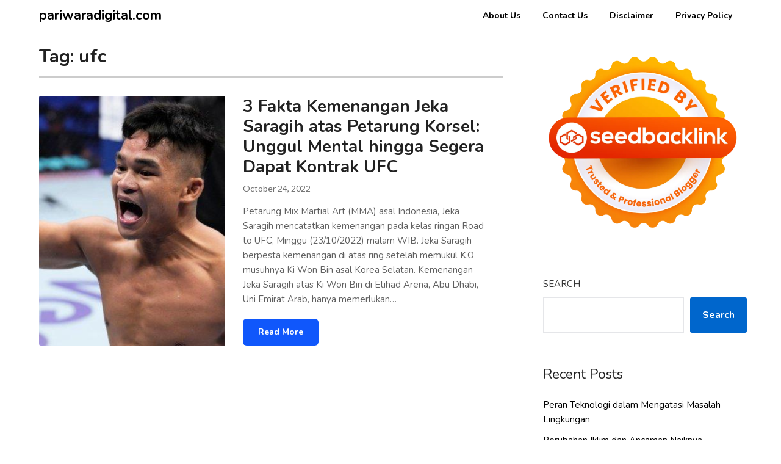

--- FILE ---
content_type: text/html; charset=UTF-8
request_url: https://pariwaradigital.com/tag/ufc/
body_size: 15891
content:
<!doctype html>
<html dir="ltr" lang="en-US" prefix="og: https://ogp.me/ns#">
<head>
	<meta charset="UTF-8">
	<meta name="viewport" content="width=device-width, initial-scale=1">
	<link rel="profile" href="https://gmpg.org/xfn/11">
	<title>ufc - pariwaradigital.com</title>

		<!-- All in One SEO 4.8.4.1 - aioseo.com -->
	<meta name="robots" content="max-image-preview:large" />
	<meta name="google-site-verification" content="jGF_KbsIz1Y3HzReUuIHML2XwMbJBSH2qalwZ6CB1ao" />
	<link rel="canonical" href="https://pariwaradigital.com/tag/ufc/" />
	<meta name="generator" content="All in One SEO (AIOSEO) 4.8.4.1" />
		<script type="application/ld+json" class="aioseo-schema">
			{"@context":"https:\/\/schema.org","@graph":[{"@type":"BreadcrumbList","@id":"https:\/\/pariwaradigital.com\/tag\/ufc\/#breadcrumblist","itemListElement":[{"@type":"ListItem","@id":"https:\/\/pariwaradigital.com#listItem","position":1,"name":"Home","item":"https:\/\/pariwaradigital.com","nextItem":{"@type":"ListItem","@id":"https:\/\/pariwaradigital.com\/tag\/ufc\/#listItem","name":"ufc"}},{"@type":"ListItem","@id":"https:\/\/pariwaradigital.com\/tag\/ufc\/#listItem","position":2,"name":"ufc","previousItem":{"@type":"ListItem","@id":"https:\/\/pariwaradigital.com#listItem","name":"Home"}}]},{"@type":"CollectionPage","@id":"https:\/\/pariwaradigital.com\/tag\/ufc\/#collectionpage","url":"https:\/\/pariwaradigital.com\/tag\/ufc\/","name":"ufc - pariwaradigital.com","inLanguage":"en-US","isPartOf":{"@id":"https:\/\/pariwaradigital.com\/#website"},"breadcrumb":{"@id":"https:\/\/pariwaradigital.com\/tag\/ufc\/#breadcrumblist"}},{"@type":"Organization","@id":"https:\/\/pariwaradigital.com\/#organization","name":"pariwaradigital.com","description":"Informasi Digital Terkini","url":"https:\/\/pariwaradigital.com\/"},{"@type":"WebSite","@id":"https:\/\/pariwaradigital.com\/#website","url":"https:\/\/pariwaradigital.com\/","name":"pariwaradigital.com","description":"Informasi Digital Terkini","inLanguage":"en-US","publisher":{"@id":"https:\/\/pariwaradigital.com\/#organization"}}]}
		</script>
		<!-- All in One SEO -->

<link rel='dns-prefetch' href='//fonts.googleapis.com' />
<link rel="alternate" type="application/rss+xml" title="pariwaradigital.com &raquo; Feed" href="https://pariwaradigital.com/feed/" />
<link rel="alternate" type="application/rss+xml" title="pariwaradigital.com &raquo; Comments Feed" href="https://pariwaradigital.com/comments/feed/" />
<link rel="alternate" type="application/rss+xml" title="pariwaradigital.com &raquo; ufc Tag Feed" href="https://pariwaradigital.com/tag/ufc/feed/" />
<style id='wp-img-auto-sizes-contain-inline-css' type='text/css'>
img:is([sizes=auto i],[sizes^="auto," i]){contain-intrinsic-size:3000px 1500px}
/*# sourceURL=wp-img-auto-sizes-contain-inline-css */
</style>
<style id='wp-emoji-styles-inline-css' type='text/css'>

	img.wp-smiley, img.emoji {
		display: inline !important;
		border: none !important;
		box-shadow: none !important;
		height: 1em !important;
		width: 1em !important;
		margin: 0 0.07em !important;
		vertical-align: -0.1em !important;
		background: none !important;
		padding: 0 !important;
	}
/*# sourceURL=wp-emoji-styles-inline-css */
</style>
<style id='wp-block-library-inline-css' type='text/css'>
:root{--wp-block-synced-color:#7a00df;--wp-block-synced-color--rgb:122,0,223;--wp-bound-block-color:var(--wp-block-synced-color);--wp-editor-canvas-background:#ddd;--wp-admin-theme-color:#007cba;--wp-admin-theme-color--rgb:0,124,186;--wp-admin-theme-color-darker-10:#006ba1;--wp-admin-theme-color-darker-10--rgb:0,107,160.5;--wp-admin-theme-color-darker-20:#005a87;--wp-admin-theme-color-darker-20--rgb:0,90,135;--wp-admin-border-width-focus:2px}@media (min-resolution:192dpi){:root{--wp-admin-border-width-focus:1.5px}}.wp-element-button{cursor:pointer}:root .has-very-light-gray-background-color{background-color:#eee}:root .has-very-dark-gray-background-color{background-color:#313131}:root .has-very-light-gray-color{color:#eee}:root .has-very-dark-gray-color{color:#313131}:root .has-vivid-green-cyan-to-vivid-cyan-blue-gradient-background{background:linear-gradient(135deg,#00d084,#0693e3)}:root .has-purple-crush-gradient-background{background:linear-gradient(135deg,#34e2e4,#4721fb 50%,#ab1dfe)}:root .has-hazy-dawn-gradient-background{background:linear-gradient(135deg,#faaca8,#dad0ec)}:root .has-subdued-olive-gradient-background{background:linear-gradient(135deg,#fafae1,#67a671)}:root .has-atomic-cream-gradient-background{background:linear-gradient(135deg,#fdd79a,#004a59)}:root .has-nightshade-gradient-background{background:linear-gradient(135deg,#330968,#31cdcf)}:root .has-midnight-gradient-background{background:linear-gradient(135deg,#020381,#2874fc)}:root{--wp--preset--font-size--normal:16px;--wp--preset--font-size--huge:42px}.has-regular-font-size{font-size:1em}.has-larger-font-size{font-size:2.625em}.has-normal-font-size{font-size:var(--wp--preset--font-size--normal)}.has-huge-font-size{font-size:var(--wp--preset--font-size--huge)}.has-text-align-center{text-align:center}.has-text-align-left{text-align:left}.has-text-align-right{text-align:right}.has-fit-text{white-space:nowrap!important}#end-resizable-editor-section{display:none}.aligncenter{clear:both}.items-justified-left{justify-content:flex-start}.items-justified-center{justify-content:center}.items-justified-right{justify-content:flex-end}.items-justified-space-between{justify-content:space-between}.screen-reader-text{border:0;clip-path:inset(50%);height:1px;margin:-1px;overflow:hidden;padding:0;position:absolute;width:1px;word-wrap:normal!important}.screen-reader-text:focus{background-color:#ddd;clip-path:none;color:#444;display:block;font-size:1em;height:auto;left:5px;line-height:normal;padding:15px 23px 14px;text-decoration:none;top:5px;width:auto;z-index:100000}html :where(.has-border-color){border-style:solid}html :where([style*=border-top-color]){border-top-style:solid}html :where([style*=border-right-color]){border-right-style:solid}html :where([style*=border-bottom-color]){border-bottom-style:solid}html :where([style*=border-left-color]){border-left-style:solid}html :where([style*=border-width]){border-style:solid}html :where([style*=border-top-width]){border-top-style:solid}html :where([style*=border-right-width]){border-right-style:solid}html :where([style*=border-bottom-width]){border-bottom-style:solid}html :where([style*=border-left-width]){border-left-style:solid}html :where(img[class*=wp-image-]){height:auto;max-width:100%}:where(figure){margin:0 0 1em}html :where(.is-position-sticky){--wp-admin--admin-bar--position-offset:var(--wp-admin--admin-bar--height,0px)}@media screen and (max-width:600px){html :where(.is-position-sticky){--wp-admin--admin-bar--position-offset:0px}}

/*# sourceURL=wp-block-library-inline-css */
</style><style id='wp-block-heading-inline-css' type='text/css'>
h1:where(.wp-block-heading).has-background,h2:where(.wp-block-heading).has-background,h3:where(.wp-block-heading).has-background,h4:where(.wp-block-heading).has-background,h5:where(.wp-block-heading).has-background,h6:where(.wp-block-heading).has-background{padding:1.25em 2.375em}h1.has-text-align-left[style*=writing-mode]:where([style*=vertical-lr]),h1.has-text-align-right[style*=writing-mode]:where([style*=vertical-rl]),h2.has-text-align-left[style*=writing-mode]:where([style*=vertical-lr]),h2.has-text-align-right[style*=writing-mode]:where([style*=vertical-rl]),h3.has-text-align-left[style*=writing-mode]:where([style*=vertical-lr]),h3.has-text-align-right[style*=writing-mode]:where([style*=vertical-rl]),h4.has-text-align-left[style*=writing-mode]:where([style*=vertical-lr]),h4.has-text-align-right[style*=writing-mode]:where([style*=vertical-rl]),h5.has-text-align-left[style*=writing-mode]:where([style*=vertical-lr]),h5.has-text-align-right[style*=writing-mode]:where([style*=vertical-rl]),h6.has-text-align-left[style*=writing-mode]:where([style*=vertical-lr]),h6.has-text-align-right[style*=writing-mode]:where([style*=vertical-rl]){rotate:180deg}
/*# sourceURL=https://pariwaradigital.com/wp-includes/blocks/heading/style.min.css */
</style>
<style id='wp-block-latest-posts-inline-css' type='text/css'>
.wp-block-latest-posts{box-sizing:border-box}.wp-block-latest-posts.alignleft{margin-right:2em}.wp-block-latest-posts.alignright{margin-left:2em}.wp-block-latest-posts.wp-block-latest-posts__list{list-style:none}.wp-block-latest-posts.wp-block-latest-posts__list li{clear:both;overflow-wrap:break-word}.wp-block-latest-posts.is-grid{display:flex;flex-wrap:wrap}.wp-block-latest-posts.is-grid li{margin:0 1.25em 1.25em 0;width:100%}@media (min-width:600px){.wp-block-latest-posts.columns-2 li{width:calc(50% - .625em)}.wp-block-latest-posts.columns-2 li:nth-child(2n){margin-right:0}.wp-block-latest-posts.columns-3 li{width:calc(33.33333% - .83333em)}.wp-block-latest-posts.columns-3 li:nth-child(3n){margin-right:0}.wp-block-latest-posts.columns-4 li{width:calc(25% - .9375em)}.wp-block-latest-posts.columns-4 li:nth-child(4n){margin-right:0}.wp-block-latest-posts.columns-5 li{width:calc(20% - 1em)}.wp-block-latest-posts.columns-5 li:nth-child(5n){margin-right:0}.wp-block-latest-posts.columns-6 li{width:calc(16.66667% - 1.04167em)}.wp-block-latest-posts.columns-6 li:nth-child(6n){margin-right:0}}:root :where(.wp-block-latest-posts.is-grid){padding:0}:root :where(.wp-block-latest-posts.wp-block-latest-posts__list){padding-left:0}.wp-block-latest-posts__post-author,.wp-block-latest-posts__post-date{display:block;font-size:.8125em}.wp-block-latest-posts__post-excerpt,.wp-block-latest-posts__post-full-content{margin-bottom:1em;margin-top:.5em}.wp-block-latest-posts__featured-image a{display:inline-block}.wp-block-latest-posts__featured-image img{height:auto;max-width:100%;width:auto}.wp-block-latest-posts__featured-image.alignleft{float:left;margin-right:1em}.wp-block-latest-posts__featured-image.alignright{float:right;margin-left:1em}.wp-block-latest-posts__featured-image.aligncenter{margin-bottom:1em;text-align:center}
/*# sourceURL=https://pariwaradigital.com/wp-includes/blocks/latest-posts/style.min.css */
</style>
<style id='wp-block-search-inline-css' type='text/css'>
.wp-block-search__button{margin-left:10px;word-break:normal}.wp-block-search__button.has-icon{line-height:0}.wp-block-search__button svg{height:1.25em;min-height:24px;min-width:24px;width:1.25em;fill:currentColor;vertical-align:text-bottom}:where(.wp-block-search__button){border:1px solid #ccc;padding:6px 10px}.wp-block-search__inside-wrapper{display:flex;flex:auto;flex-wrap:nowrap;max-width:100%}.wp-block-search__label{width:100%}.wp-block-search.wp-block-search__button-only .wp-block-search__button{box-sizing:border-box;display:flex;flex-shrink:0;justify-content:center;margin-left:0;max-width:100%}.wp-block-search.wp-block-search__button-only .wp-block-search__inside-wrapper{min-width:0!important;transition-property:width}.wp-block-search.wp-block-search__button-only .wp-block-search__input{flex-basis:100%;transition-duration:.3s}.wp-block-search.wp-block-search__button-only.wp-block-search__searchfield-hidden,.wp-block-search.wp-block-search__button-only.wp-block-search__searchfield-hidden .wp-block-search__inside-wrapper{overflow:hidden}.wp-block-search.wp-block-search__button-only.wp-block-search__searchfield-hidden .wp-block-search__input{border-left-width:0!important;border-right-width:0!important;flex-basis:0;flex-grow:0;margin:0;min-width:0!important;padding-left:0!important;padding-right:0!important;width:0!important}:where(.wp-block-search__input){appearance:none;border:1px solid #949494;flex-grow:1;font-family:inherit;font-size:inherit;font-style:inherit;font-weight:inherit;letter-spacing:inherit;line-height:inherit;margin-left:0;margin-right:0;min-width:3rem;padding:8px;text-decoration:unset!important;text-transform:inherit}:where(.wp-block-search__button-inside .wp-block-search__inside-wrapper){background-color:#fff;border:1px solid #949494;box-sizing:border-box;padding:4px}:where(.wp-block-search__button-inside .wp-block-search__inside-wrapper) .wp-block-search__input{border:none;border-radius:0;padding:0 4px}:where(.wp-block-search__button-inside .wp-block-search__inside-wrapper) .wp-block-search__input:focus{outline:none}:where(.wp-block-search__button-inside .wp-block-search__inside-wrapper) :where(.wp-block-search__button){padding:4px 8px}.wp-block-search.aligncenter .wp-block-search__inside-wrapper{margin:auto}.wp-block[data-align=right] .wp-block-search.wp-block-search__button-only .wp-block-search__inside-wrapper{float:right}
/*# sourceURL=https://pariwaradigital.com/wp-includes/blocks/search/style.min.css */
</style>
<style id='wp-block-group-inline-css' type='text/css'>
.wp-block-group{box-sizing:border-box}:where(.wp-block-group.wp-block-group-is-layout-constrained){position:relative}
/*# sourceURL=https://pariwaradigital.com/wp-includes/blocks/group/style.min.css */
</style>
<style id='global-styles-inline-css' type='text/css'>
:root{--wp--preset--aspect-ratio--square: 1;--wp--preset--aspect-ratio--4-3: 4/3;--wp--preset--aspect-ratio--3-4: 3/4;--wp--preset--aspect-ratio--3-2: 3/2;--wp--preset--aspect-ratio--2-3: 2/3;--wp--preset--aspect-ratio--16-9: 16/9;--wp--preset--aspect-ratio--9-16: 9/16;--wp--preset--color--black: #000000;--wp--preset--color--cyan-bluish-gray: #abb8c3;--wp--preset--color--white: #ffffff;--wp--preset--color--pale-pink: #f78da7;--wp--preset--color--vivid-red: #cf2e2e;--wp--preset--color--luminous-vivid-orange: #ff6900;--wp--preset--color--luminous-vivid-amber: #fcb900;--wp--preset--color--light-green-cyan: #7bdcb5;--wp--preset--color--vivid-green-cyan: #00d084;--wp--preset--color--pale-cyan-blue: #8ed1fc;--wp--preset--color--vivid-cyan-blue: #0693e3;--wp--preset--color--vivid-purple: #9b51e0;--wp--preset--gradient--vivid-cyan-blue-to-vivid-purple: linear-gradient(135deg,rgb(6,147,227) 0%,rgb(155,81,224) 100%);--wp--preset--gradient--light-green-cyan-to-vivid-green-cyan: linear-gradient(135deg,rgb(122,220,180) 0%,rgb(0,208,130) 100%);--wp--preset--gradient--luminous-vivid-amber-to-luminous-vivid-orange: linear-gradient(135deg,rgb(252,185,0) 0%,rgb(255,105,0) 100%);--wp--preset--gradient--luminous-vivid-orange-to-vivid-red: linear-gradient(135deg,rgb(255,105,0) 0%,rgb(207,46,46) 100%);--wp--preset--gradient--very-light-gray-to-cyan-bluish-gray: linear-gradient(135deg,rgb(238,238,238) 0%,rgb(169,184,195) 100%);--wp--preset--gradient--cool-to-warm-spectrum: linear-gradient(135deg,rgb(74,234,220) 0%,rgb(151,120,209) 20%,rgb(207,42,186) 40%,rgb(238,44,130) 60%,rgb(251,105,98) 80%,rgb(254,248,76) 100%);--wp--preset--gradient--blush-light-purple: linear-gradient(135deg,rgb(255,206,236) 0%,rgb(152,150,240) 100%);--wp--preset--gradient--blush-bordeaux: linear-gradient(135deg,rgb(254,205,165) 0%,rgb(254,45,45) 50%,rgb(107,0,62) 100%);--wp--preset--gradient--luminous-dusk: linear-gradient(135deg,rgb(255,203,112) 0%,rgb(199,81,192) 50%,rgb(65,88,208) 100%);--wp--preset--gradient--pale-ocean: linear-gradient(135deg,rgb(255,245,203) 0%,rgb(182,227,212) 50%,rgb(51,167,181) 100%);--wp--preset--gradient--electric-grass: linear-gradient(135deg,rgb(202,248,128) 0%,rgb(113,206,126) 100%);--wp--preset--gradient--midnight: linear-gradient(135deg,rgb(2,3,129) 0%,rgb(40,116,252) 100%);--wp--preset--font-size--small: 13px;--wp--preset--font-size--medium: 20px;--wp--preset--font-size--large: 36px;--wp--preset--font-size--x-large: 42px;--wp--preset--spacing--20: 0.44rem;--wp--preset--spacing--30: 0.67rem;--wp--preset--spacing--40: 1rem;--wp--preset--spacing--50: 1.5rem;--wp--preset--spacing--60: 2.25rem;--wp--preset--spacing--70: 3.38rem;--wp--preset--spacing--80: 5.06rem;--wp--preset--shadow--natural: 6px 6px 9px rgba(0, 0, 0, 0.2);--wp--preset--shadow--deep: 12px 12px 50px rgba(0, 0, 0, 0.4);--wp--preset--shadow--sharp: 6px 6px 0px rgba(0, 0, 0, 0.2);--wp--preset--shadow--outlined: 6px 6px 0px -3px rgb(255, 255, 255), 6px 6px rgb(0, 0, 0);--wp--preset--shadow--crisp: 6px 6px 0px rgb(0, 0, 0);}:where(.is-layout-flex){gap: 0.5em;}:where(.is-layout-grid){gap: 0.5em;}body .is-layout-flex{display: flex;}.is-layout-flex{flex-wrap: wrap;align-items: center;}.is-layout-flex > :is(*, div){margin: 0;}body .is-layout-grid{display: grid;}.is-layout-grid > :is(*, div){margin: 0;}:where(.wp-block-columns.is-layout-flex){gap: 2em;}:where(.wp-block-columns.is-layout-grid){gap: 2em;}:where(.wp-block-post-template.is-layout-flex){gap: 1.25em;}:where(.wp-block-post-template.is-layout-grid){gap: 1.25em;}.has-black-color{color: var(--wp--preset--color--black) !important;}.has-cyan-bluish-gray-color{color: var(--wp--preset--color--cyan-bluish-gray) !important;}.has-white-color{color: var(--wp--preset--color--white) !important;}.has-pale-pink-color{color: var(--wp--preset--color--pale-pink) !important;}.has-vivid-red-color{color: var(--wp--preset--color--vivid-red) !important;}.has-luminous-vivid-orange-color{color: var(--wp--preset--color--luminous-vivid-orange) !important;}.has-luminous-vivid-amber-color{color: var(--wp--preset--color--luminous-vivid-amber) !important;}.has-light-green-cyan-color{color: var(--wp--preset--color--light-green-cyan) !important;}.has-vivid-green-cyan-color{color: var(--wp--preset--color--vivid-green-cyan) !important;}.has-pale-cyan-blue-color{color: var(--wp--preset--color--pale-cyan-blue) !important;}.has-vivid-cyan-blue-color{color: var(--wp--preset--color--vivid-cyan-blue) !important;}.has-vivid-purple-color{color: var(--wp--preset--color--vivid-purple) !important;}.has-black-background-color{background-color: var(--wp--preset--color--black) !important;}.has-cyan-bluish-gray-background-color{background-color: var(--wp--preset--color--cyan-bluish-gray) !important;}.has-white-background-color{background-color: var(--wp--preset--color--white) !important;}.has-pale-pink-background-color{background-color: var(--wp--preset--color--pale-pink) !important;}.has-vivid-red-background-color{background-color: var(--wp--preset--color--vivid-red) !important;}.has-luminous-vivid-orange-background-color{background-color: var(--wp--preset--color--luminous-vivid-orange) !important;}.has-luminous-vivid-amber-background-color{background-color: var(--wp--preset--color--luminous-vivid-amber) !important;}.has-light-green-cyan-background-color{background-color: var(--wp--preset--color--light-green-cyan) !important;}.has-vivid-green-cyan-background-color{background-color: var(--wp--preset--color--vivid-green-cyan) !important;}.has-pale-cyan-blue-background-color{background-color: var(--wp--preset--color--pale-cyan-blue) !important;}.has-vivid-cyan-blue-background-color{background-color: var(--wp--preset--color--vivid-cyan-blue) !important;}.has-vivid-purple-background-color{background-color: var(--wp--preset--color--vivid-purple) !important;}.has-black-border-color{border-color: var(--wp--preset--color--black) !important;}.has-cyan-bluish-gray-border-color{border-color: var(--wp--preset--color--cyan-bluish-gray) !important;}.has-white-border-color{border-color: var(--wp--preset--color--white) !important;}.has-pale-pink-border-color{border-color: var(--wp--preset--color--pale-pink) !important;}.has-vivid-red-border-color{border-color: var(--wp--preset--color--vivid-red) !important;}.has-luminous-vivid-orange-border-color{border-color: var(--wp--preset--color--luminous-vivid-orange) !important;}.has-luminous-vivid-amber-border-color{border-color: var(--wp--preset--color--luminous-vivid-amber) !important;}.has-light-green-cyan-border-color{border-color: var(--wp--preset--color--light-green-cyan) !important;}.has-vivid-green-cyan-border-color{border-color: var(--wp--preset--color--vivid-green-cyan) !important;}.has-pale-cyan-blue-border-color{border-color: var(--wp--preset--color--pale-cyan-blue) !important;}.has-vivid-cyan-blue-border-color{border-color: var(--wp--preset--color--vivid-cyan-blue) !important;}.has-vivid-purple-border-color{border-color: var(--wp--preset--color--vivid-purple) !important;}.has-vivid-cyan-blue-to-vivid-purple-gradient-background{background: var(--wp--preset--gradient--vivid-cyan-blue-to-vivid-purple) !important;}.has-light-green-cyan-to-vivid-green-cyan-gradient-background{background: var(--wp--preset--gradient--light-green-cyan-to-vivid-green-cyan) !important;}.has-luminous-vivid-amber-to-luminous-vivid-orange-gradient-background{background: var(--wp--preset--gradient--luminous-vivid-amber-to-luminous-vivid-orange) !important;}.has-luminous-vivid-orange-to-vivid-red-gradient-background{background: var(--wp--preset--gradient--luminous-vivid-orange-to-vivid-red) !important;}.has-very-light-gray-to-cyan-bluish-gray-gradient-background{background: var(--wp--preset--gradient--very-light-gray-to-cyan-bluish-gray) !important;}.has-cool-to-warm-spectrum-gradient-background{background: var(--wp--preset--gradient--cool-to-warm-spectrum) !important;}.has-blush-light-purple-gradient-background{background: var(--wp--preset--gradient--blush-light-purple) !important;}.has-blush-bordeaux-gradient-background{background: var(--wp--preset--gradient--blush-bordeaux) !important;}.has-luminous-dusk-gradient-background{background: var(--wp--preset--gradient--luminous-dusk) !important;}.has-pale-ocean-gradient-background{background: var(--wp--preset--gradient--pale-ocean) !important;}.has-electric-grass-gradient-background{background: var(--wp--preset--gradient--electric-grass) !important;}.has-midnight-gradient-background{background: var(--wp--preset--gradient--midnight) !important;}.has-small-font-size{font-size: var(--wp--preset--font-size--small) !important;}.has-medium-font-size{font-size: var(--wp--preset--font-size--medium) !important;}.has-large-font-size{font-size: var(--wp--preset--font-size--large) !important;}.has-x-large-font-size{font-size: var(--wp--preset--font-size--x-large) !important;}
/*# sourceURL=global-styles-inline-css */
</style>

<style id='classic-theme-styles-inline-css' type='text/css'>
/*! This file is auto-generated */
.wp-block-button__link{color:#fff;background-color:#32373c;border-radius:9999px;box-shadow:none;text-decoration:none;padding:calc(.667em + 2px) calc(1.333em + 2px);font-size:1.125em}.wp-block-file__button{background:#32373c;color:#fff;text-decoration:none}
/*# sourceURL=/wp-includes/css/classic-themes.min.css */
</style>
<link rel='stylesheet' id='write-n-blog-parent-style-css' href='https://pariwaradigital.com/wp-content/themes/draftly/style.css?ver=6.9' type='text/css' media='all' />
<link rel='stylesheet' id='write-n-blog-google-fonts-css' href='//fonts.googleapis.com/css?family=Nunito%3A400%2C600%2C700&#038;ver=6.9' type='text/css' media='all' />
<link rel='stylesheet' id='font-awesome-css' href='https://pariwaradigital.com/wp-content/themes/draftly/css/font-awesome.min.css?ver=6.9' type='text/css' media='all' />
<link rel='stylesheet' id='draftly-style-css' href='https://pariwaradigital.com/wp-content/themes/write-n-blog/style.css?ver=6.9' type='text/css' media='all' />
<link rel='stylesheet' id='draftly-google-fonts-css' href='//fonts.googleapis.com/css?family=Lato%3A300%2C400%2C700&#038;ver=6.9' type='text/css' media='all' />
<style id='akismet-widget-style-inline-css' type='text/css'>

			.a-stats {
				--akismet-color-mid-green: #357b49;
				--akismet-color-white: #fff;
				--akismet-color-light-grey: #f6f7f7;

				max-width: 350px;
				width: auto;
			}

			.a-stats * {
				all: unset;
				box-sizing: border-box;
			}

			.a-stats strong {
				font-weight: 600;
			}

			.a-stats a.a-stats__link,
			.a-stats a.a-stats__link:visited,
			.a-stats a.a-stats__link:active {
				background: var(--akismet-color-mid-green);
				border: none;
				box-shadow: none;
				border-radius: 8px;
				color: var(--akismet-color-white);
				cursor: pointer;
				display: block;
				font-family: -apple-system, BlinkMacSystemFont, 'Segoe UI', 'Roboto', 'Oxygen-Sans', 'Ubuntu', 'Cantarell', 'Helvetica Neue', sans-serif;
				font-weight: 500;
				padding: 12px;
				text-align: center;
				text-decoration: none;
				transition: all 0.2s ease;
			}

			/* Extra specificity to deal with TwentyTwentyOne focus style */
			.widget .a-stats a.a-stats__link:focus {
				background: var(--akismet-color-mid-green);
				color: var(--akismet-color-white);
				text-decoration: none;
			}

			.a-stats a.a-stats__link:hover {
				filter: brightness(110%);
				box-shadow: 0 4px 12px rgba(0, 0, 0, 0.06), 0 0 2px rgba(0, 0, 0, 0.16);
			}

			.a-stats .count {
				color: var(--akismet-color-white);
				display: block;
				font-size: 1.5em;
				line-height: 1.4;
				padding: 0 13px;
				white-space: nowrap;
			}
		
/*# sourceURL=akismet-widget-style-inline-css */
</style>
<script type="text/javascript" src="https://pariwaradigital.com/wp-includes/js/jquery/jquery.min.js?ver=3.7.1" id="jquery-core-js"></script>
<script type="text/javascript" src="https://pariwaradigital.com/wp-includes/js/jquery/jquery-migrate.min.js?ver=3.4.1" id="jquery-migrate-js"></script>
<link rel="https://api.w.org/" href="https://pariwaradigital.com/wp-json/" /><link rel="alternate" title="JSON" type="application/json" href="https://pariwaradigital.com/wp-json/wp/v2/tags/189" /><link rel="EditURI" type="application/rsd+xml" title="RSD" href="https://pariwaradigital.com/xmlrpc.php?rsd" />

		<style type="text/css">
			body, .site, .swidgets-wrap h3, .post-data-text { background: ; }
			.site-title a, .site-description { color: ; }
			.sheader { background-color:  !important; }
			.main-navigation ul li a, .main-navigation ul li .sub-arrow, .super-menu .toggle-mobile-menu,.toggle-mobile-menu:before, .mobile-menu-active .smenu-hide { color: ; }
			#smobile-menu.show .main-navigation ul ul.children.active, #smobile-menu.show .main-navigation ul ul.sub-menu.active, #smobile-menu.show .main-navigation ul li, .smenu-hide.toggle-mobile-menu.menu-toggle, #smobile-menu.show .main-navigation ul li, .primary-menu ul li ul.children li, .primary-menu ul li ul.sub-menu li, .primary-menu .pmenu, .super-menu { border-color: ; border-bottom-color: ; }
			#secondary .widget h3, #secondary .widget h3 a, #secondary .widget h4, #secondary .widget h1, #secondary .widget h2, #secondary .widget h5, #secondary .widget h6, #secondary .widget h4 a { color: ; }
			#secondary .widget a, #secondary a, #secondary .widget li a , #secondary span.sub-arrow{ color: ; }
			#secondary, #secondary .widget, #secondary .widget p, #secondary .widget li, .widget time.rpwe-time.published { color: ; }
			#secondary .swidgets-wrap, #secondary .widget ul li, .featured-sidebar .search-field, #secondary .sidebar-headline-wrapper { border-color: ; }
			.site-info, .footer-column-three input.search-submit, .footer-column-three p, .footer-column-three li, .footer-column-three td, .footer-column-three th, .footer-column-three caption { color: ; }
			.footer-column-three h3, .footer-column-three h4, .footer-column-three h5, .footer-column-three h6, .footer-column-three h1, .footer-column-three h2, .footer-column-three h4, .footer-column-three h3 a { color: ; }
			.footer-column-three a, .footer-column-three li a, .footer-column-three .widget a, .footer-column-three .sub-arrow { color: ; }
			.footer-column-three h3:after { background: ; }
			.site-info, .widget ul li, .footer-column-three input.search-field, .footer-column-three input.search-submit { border-color: ; }
			.site-footer { background-color: ; }
			.content-wrapper h2.entry-title a, .content-wrapper h2.entry-title a:hover, .content-wrapper h2.entry-title a:active, .content-wrapper h2.entry-title a:focus, .archive .page-header h1, .blogposts-list h2 a, .blogposts-list h2 a:hover, .blogposts-list h2 a:active, .search-results h1.page-title { color: ; }
			.blogposts-list .post-data-text, .blogposts-list .post-data-text a, .blogposts-list .content-wrapper .post-data-text *{ color: ; }
			.blogposts-list p { color: ; }
			.page-numbers li a, .blogposts-list .blogpost-button, a.continuereading, .page-numbers.current, span.page-numbers.dots { background: ; }
			.page-numbers li a, .blogposts-list .blogpost-button, span.page-numbers.dots, .page-numbers.current, .page-numbers li a:hover, a.continuereading { color: ; }
			.archive .page-header h1, .search-results h1.page-title, .blogposts-list.fbox, span.page-numbers.dots, .page-numbers li a, .page-numbers.current { border-color: ; }
			.blogposts-list .post-data-divider { background: ; }
			.page .comments-area .comment-author, .page .comments-area .comment-author a, .page .comments-area .comments-title, .page .content-area h1, .page .content-area h2, .page .content-area h3, .page .content-area h4, .page .content-area h5, .page .content-area h6, .page .content-area th, .single  .comments-area .comment-author, .single .comments-area .comment-author a, .single .comments-area .comments-title, .single .content-area h1, .single .content-area h2, .single .content-area h3, .single .content-area h4, .single .content-area h5, .single .content-area h6, .single .content-area th, .search-no-results h1, .error404 h1 { color: ; }
			.single .post-data-text, .page .post-data-text, .page .post-data-text a, .single .post-data-text a, .comments-area .comment-meta .comment-metadata a, .single .post-data-text * { color: ; }
			.page .content-area p, .page article, .page .content-area table, .page .content-area dd, .page .content-area dt, .page .content-area address, .page .content-area .entry-content, .page .content-area li, .page .content-area ol, .single .content-area p, .single article, .single .content-area table, .single .content-area dd, .single .content-area dt, .single .content-area address, .single .entry-content, .single .content-area li, .single .content-area ol, .search-no-results .page-content p { color: ; }
			.single .entry-content a, .page .entry-content a, .comment-content a, .comments-area .reply a, .logged-in-as a, .comments-area .comment-respond a { color: ; }
			.comments-area p.form-submit input { background: ; }
			.error404 .page-content p, .error404 input.search-submit, .search-no-results input.search-submit { color: ; }
			.page .comments-area, .page article.fbox, .page article tr, .page .comments-area ol.comment-list ol.children li, .page .comments-area ol.comment-list .comment, .single .comments-area, .single article.fbox, .single article tr, .comments-area ol.comment-list ol.children li, .comments-area ol.comment-list .comment, .error404 main#main, .error404 .search-form label, .search-no-results .search-form label, .error404 input.search-submit, .search-no-results input.search-submit, .error404 main#main, .search-no-results section.fbox.no-results.not-found{ border-color: ; }
			.single .post-data-divider, .page .post-data-divider { background: ; }
			.single .comments-area p.form-submit input, .page .comments-area p.form-submit input { color: ; }
			.bottom-header-wrapper { padding-top: px; }
			.bottom-header-wrapper { padding-bottom: px; }
			.bottom-header-wrapper { background: ; }
			.bottom-header-wrapper *, .bottom-header-wrapper a{ color: ; }
			.bottom-header-wrapper *{ fill: ; }
			.header-widget a, .header-widget li a, .header-widget i.fa { color: ; }
			.header-widget, .header-widget p, .header-widget li, .header-widget .textwidget { color: ; }
			.header-widget .widget-title, .header-widget h1, .header-widget h3, .header-widget h2, .header-widget h4, .header-widget h5, .header-widget h6{ color: ; }
			.header-widget.swidgets-wrap, .header-widget ul li, .header-widget .search-field { border-color: ; }
			.bottom-header-title, .bottom-header-paragraph, .readmore-header a { color: #; }
			.readmore-header svg { fill: #; }
			#secondary .widget-title-lines:after, #secondary .widget-title-lines:before { background: ; }
			.header-widgets-wrapper{ background: ; }
			.top-nav-wrapper, .primary-menu .pmenu, .super-menu, #smobile-menu, .primary-menu ul li ul.children, .primary-menu ul li ul.sub-menu { background-color: ; }
			#secondary .swidgets-wrap{ background: ; }
			#secondary .swidget { border-color: ; }
			.archive article.fbox, .search-results article.fbox, .blog article.fbox { background: ; }
			.comments-area, .single article.fbox, .page article.fbox { background: ; }
			.read-more-blogfeed a{ color: ; }
								</style>
	
		<style type="text/css">
			 .read-more-blogfeed a {background: ; }
 .read-more-blogfeed a {color: ; }

			body, .site, .swidgets-wrap h3, .post-data-text { background: ; }
			.site-title a, .site-description { color: ; }
			.sheader { background-color:  !important; }
			.main-navigation ul li a, .main-navigation ul li .sub-arrow, .super-menu .toggle-mobile-menu,.toggle-mobile-menu:before, .mobile-menu-active .smenu-hide { color: ; }
			#smobile-menu.show .main-navigation ul ul.children.active, #smobile-menu.show .main-navigation ul ul.sub-menu.active, #smobile-menu.show .main-navigation ul li, .smenu-hide.toggle-mobile-menu.menu-toggle, #smobile-menu.show .main-navigation ul li, .primary-menu ul li ul.children li, .primary-menu ul li ul.sub-menu li, .primary-menu .pmenu, .super-menu { border-color: ; border-bottom-color: ; }
			#secondary .widget h3, #secondary .widget h3 a, #secondary .widget h4, #secondary .widget h1, #secondary .widget h2, #secondary .widget h5, #secondary .widget h6, #secondary .widget h4 a { color: ; }
			#secondary .widget a, #secondary a, #secondary .widget li a , #secondary span.sub-arrow{ color: ; }
			#secondary, #secondary .widget, #secondary .widget p, #secondary .widget li, .widget time.rpwe-time.published { color: ; }
			#secondary .swidgets-wrap, #secondary .widget ul li, .featured-sidebar .search-field, #secondary .sidebar-headline-wrapper { border-color: ; }
			.site-info, .footer-column-three input.search-submit, .footer-column-three p, .footer-column-three li, .footer-column-three td, .footer-column-three th, .footer-column-three caption { color: ; }
			.footer-column-three h3, .footer-column-three h4, .footer-column-three h5, .footer-column-three h6, .footer-column-three h1, .footer-column-three h2, .footer-column-three h4, .footer-column-three h3 a { color: ; }
			.footer-column-three a, .footer-column-three li a, .footer-column-three .widget a, .footer-column-three .sub-arrow { color: ; }
			.footer-column-three h3:after { background: ; }
			.site-info, .widget ul li, .footer-column-three input.search-field, .footer-column-three input.search-submit { border-color: ; }
			.site-footer { background-color: ; }
			.content-wrapper h2.entry-title a, .content-wrapper h2.entry-title a:hover, .content-wrapper h2.entry-title a:active, .content-wrapper h2.entry-title a:focus, .archive .page-header h1, .blogposts-list h2 a, .blogposts-list h2 a:hover, .blogposts-list h2 a:active, .search-results h1.page-title { color: ; }
			.blogposts-list .post-data-text, .blogposts-list .post-data-text a, .blogposts-list .content-wrapper .post-data-text *{ color: ; }
			.blogposts-list p { color: ; }
			.page-numbers li a, .blogposts-list .blogpost-button, a.continuereading, .page-numbers.current, span.page-numbers.dots { background: ; }
			.page-numbers li a, .blogposts-list .blogpost-button, span.page-numbers.dots, .page-numbers.current, .page-numbers li a:hover, a.continuereading { color: ; }
			.archive .page-header h1, .search-results h1.page-title, .blogposts-list.fbox, span.page-numbers.dots, .page-numbers li a, .page-numbers.current { border-color: ; }
			.blogposts-list .post-data-divider { background: ; }
			.page .comments-area .comment-author, .page .comments-area .comment-author a, .page .comments-area .comments-title, .page .content-area h1, .page .content-area h2, .page .content-area h3, .page .content-area h4, .page .content-area h5, .page .content-area h6, .page .content-area th, .single  .comments-area .comment-author, .single .comments-area .comment-author a, .single .comments-area .comments-title, .single .content-area h1, .single .content-area h2, .single .content-area h3, .single .content-area h4, .single .content-area h5, .single .content-area h6, .single .content-area th, .search-no-results h1, .error404 h1 { color: ; }
			.single .post-data-text, .page .post-data-text, .page .post-data-text a, .single .post-data-text a, .comments-area .comment-meta .comment-metadata a, .single .post-data-text * { color: ; }
			.page .content-area p, .page article, .page .content-area table, .page .content-area dd, .page .content-area dt, .page .content-area address, .page .content-area .entry-content, .page .content-area li, .page .content-area ol, .single .content-area p, .single article, .single .content-area table, .single .content-area dd, .single .content-area dt, .single .content-area address, .single .entry-content, .single .content-area li, .single .content-area ol, .search-no-results .page-content p { color: ; }
			.single .entry-content a, .page .entry-content a, .comment-content a, .comments-area .reply a, .logged-in-as a, .comments-area .comment-respond a { color: ; }
			.comments-area p.form-submit input { background: ; }
			.error404 .page-content p, .error404 input.search-submit, .search-no-results input.search-submit { color: ; }
			.page .comments-area, .page article.fbox, .page article tr, .page .comments-area ol.comment-list ol.children li, .page .comments-area ol.comment-list .comment, .single .comments-area, .single article.fbox, .single article tr, .comments-area ol.comment-list ol.children li, .comments-area ol.comment-list .comment, .error404 main#main, .error404 .search-form label, .search-no-results .search-form label, .error404 input.search-submit, .search-no-results input.search-submit, .error404 main#main, .search-no-results section.fbox.no-results.not-found{ border-color: ; }
			.single .post-data-divider, .page .post-data-divider { background: ; }
			.single .comments-area p.form-submit input, .page .comments-area p.form-submit input { color: ; }
			.bottom-header-wrapper { padding-top: px; }
			.bottom-header-wrapper { padding-bottom: px; }
			.bottom-header-wrapper { background: ; }
			.bottom-header-wrapper *, .bottom-header-wrapper a{ color: ; }
			.bottom-header-wrapper *{ fill: ; }
			.header-widget a, .header-widget li a, .header-widget i.fa { color: ; }
			.header-widget, .header-widget p, .header-widget li, .header-widget .textwidget { color: ; }
			.header-widget .widget-title, .header-widget h1, .header-widget h3, .header-widget h2, .header-widget h4, .header-widget h5, .header-widget h6{ color: ; }
			.header-widget.swidgets-wrap, .header-widget ul li, .header-widget .search-field { border-color: ; }
			.bottom-header-title, .bottom-header-paragraph, .readmore-header a { color: #; }
			.readmore-header svg { fill: #; }
			#secondary .widget-title-lines:after, #secondary .widget-title-lines:before { background: ; }
			.header-widgets-wrapper{ background: ; }
			.top-nav-wrapper, .primary-menu .pmenu, .super-menu, #smobile-menu, .primary-menu ul li ul.children, .primary-menu ul li ul.sub-menu { background-color: ; }
			#secondary .swidgets-wrap{ background: ; }
			#secondary .swidget { border-color: ; }
			.archive article.fbox, .search-results article.fbox, .blog article.fbox { background: ; }
			.comments-area, .single article.fbox, .page article.fbox { background: ; }
			.read-more-blogfeed a{ color: ; }
								</style>
	</head>

<body class="archive tag tag-ufc tag-189 wp-theme-draftly wp-child-theme-write-n-blog hfeed masthead-fixed">
	<div id="page" class="site">


		

		<!--Nav start-->
		<header id="masthead" class="sheader site-header clearfix">
			<nav id="primary-site-navigation" class="primary-menu main-navigation clearfix">

				<a href="#" id="pull" class="smenu-hide toggle-mobile-menu menu-toggle" aria-controls="secondary-menu" aria-expanded="false">Menu</a>
				<div class="top-nav-wrapper">
					<div class="content-wrap">
						<div class="logo-container"> 

															<a class="logofont" href="https://pariwaradigital.com/" rel="home">pariwaradigital.com</a>
													</div>
						<div class="center-main-menu">
							<div id="primary-menu" class="pmenu"><ul>
<li class="page_item page-item-9"><a href="https://pariwaradigital.com/about-us/">About Us</a></li>
<li class="page_item page-item-10"><a href="https://pariwaradigital.com/contact-us/">Contact Us</a></li>
<li class="page_item page-item-11"><a href="https://pariwaradigital.com/disclaimer/">Disclaimer</a></li>
<li class="page_item page-item-12"><a href="https://pariwaradigital.com/privacy-policy/">Privacy Policy</a></li>
</ul></div>
							</div>
						</div>
					</div>
				</nav>

				<div class="super-menu clearfix">
					<div class="super-menu-inner">
						<a href="#" id="pull" class="toggle-mobile-menu menu-toggle" aria-controls="secondary-menu" aria-expanded="false">

															<a class="logofont" href="https://pariwaradigital.com/" rel="home">pariwaradigital.com</a>
													</a>
					</div>
				</div>
				<div id="mobile-menu-overlay"></div>
			</header>
			<!--Nav end-->


			
				<!-- Header img -->
									<!-- / Header img -->

				
															
			<div id="content" class="site-content clearfix">
				<div class="content-wrap">

	<div id="primary" class="featured-content content-area">
		<main id="main" class="site-main all-blog-articles">

		
			<header class="fbox page-header">
				<h1 class="page-title">Tag: <span>ufc</span></h1>			</header><!-- .page-header -->

			
<article id="post-75" class="posts-entry fbox blogposts-list post-75 post type-post status-publish format-standard has-post-thumbnail hentry category-sport tag-jeka-saragih tag-ki-won-bin tag-mix-martial-arts-mma tag-olahraga-lainnya tag-sport tag-ufc tag-ultimate-fighting-championship-ufc">
			<div class="featured-img-box">
			<a href="https://pariwaradigital.com/3-fakta-kemenangan-jeka-saragih-atas-petarung-korsel-unggul-mental-hingga-segera-dapat-kontrak-ufc/" class="featured-thumbnail" rel="bookmark">
				<div class="featured-thumbnail-inner" style="background-image:url(https://pariwaradigital.com/wp-content/uploads/2022/10/3-fakta-kemenangan-jeka-saragih-atas-petarung-korsel-unggul-mental-hingga-segera-dapat-kontrak-ufc.jpg);">
				</div>
			</a>
					<div class="content-wrapper">
				<header class="entry-header">
					<h2 class="entry-title"><a href="https://pariwaradigital.com/3-fakta-kemenangan-jeka-saragih-atas-petarung-korsel-unggul-mental-hingga-segera-dapat-kontrak-ufc/" rel="bookmark">3 Fakta Kemenangan Jeka Saragih atas Petarung Korsel: Unggul Mental hingga Segera Dapat Kontrak UFC</a></h2>									</header><!-- .entry-header -->
				<div class="entry-meta">
					<div class="post-data-text">
						<span class="posted-on"><a href="https://pariwaradigital.com/3-fakta-kemenangan-jeka-saragih-atas-petarung-korsel-unggul-mental-hingga-segera-dapat-kontrak-ufc/" rel="bookmark"><time class="entry-date published updated" datetime="2022-10-24T03:25:49+00:00">October 24, 2022</time></a></span><span class="byline"> </span>					</div>
				</div><!-- .entry-meta -->
				<div class="entry-content">
					<p>Petarung Mix Martial Art (MMA) asal Indonesia, Jeka Saragih mencatatkan kemenangan pada kelas ringan Road to UFC, Minggu (23/10/2022) malam WIB. Jeka Saragih berpesta kemenangan di atas ring setelah memukul K.O musuhnya Ki Won Bin asal Korea Selatan. Kemenangan Jeka Saragih atas Ki Won Bin di Etihad Arena, Abu Dhabi, Uni Emirat Arab, hanya memerlukan&#8230;</p>
						<div class="read-more-blogfeed">
							<a href="https://pariwaradigital.com/3-fakta-kemenangan-jeka-saragih-atas-petarung-korsel-unggul-mental-hingga-segera-dapat-kontrak-ufc/">Read More</a>
						</div>
					</div><!-- .entry-content -->

				</div>
			</div>
		</article><!-- #post-75 -->
<div class="text-center pag-wrapper"></div>
		</main><!-- #main -->
	</div><!-- #primary -->


<aside id="secondary" class="featured-sidebar widget-area">
	<section id="custom_html-3" class="widget_text fbox swidgets-wrap widget widget_custom_html"><div class="textwidget custom-html-widget"><a href="https://id.seedbacklink.com/"><img title="Seedbacklink" src="https://id.seedbacklink.com/wp-content/uploads/2023/11/Badge-Seedbacklink_Artboard-1-webp-version.webp" alt="Seedbacklink" width="100%" height="auto"></a></div></section><section id="block-2" class="fbox swidgets-wrap widget widget_block widget_search"><form role="search" method="get" action="https://pariwaradigital.com/" class="wp-block-search__button-outside wp-block-search__text-button wp-block-search"    ><label class="wp-block-search__label" for="wp-block-search__input-1" >Search</label><div class="wp-block-search__inside-wrapper" ><input class="wp-block-search__input" id="wp-block-search__input-1" placeholder="" value="" type="search" name="s" required /><button aria-label="Search" class="wp-block-search__button wp-element-button" type="submit" >Search</button></div></form></section><section id="block-3" class="fbox swidgets-wrap widget widget_block"><div class="wp-block-group"><div class="wp-block-group__inner-container is-layout-flow wp-block-group-is-layout-flow"><h2 class="wp-block-heading">Recent Posts</h2><ul class="wp-block-latest-posts__list wp-block-latest-posts"><li><a class="wp-block-latest-posts__post-title" href="https://pariwaradigital.com/peran-teknologi-dalam-mengatasi-masalah-lingkungan/">Peran Teknologi dalam Mengatasi Masalah Lingkungan</a></li>
<li><a class="wp-block-latest-posts__post-title" href="https://pariwaradigital.com/perubahan-iklim-dan-ancaman-naiknya-permukaan-air-laut/">Perubahan Iklim dan Ancaman Naiknya Permukaan Air Laut</a></li>
<li><a class="wp-block-latest-posts__post-title" href="https://pariwaradigital.com/tantangan-operator-alat-berat-di-lapangan-proyek/">Tantangan Operator Alat Berat di Lapangan Proyek</a></li>
<li><a class="wp-block-latest-posts__post-title" href="https://pariwaradigital.com/daftar-sekolah-preschool-di-jakarta-timur/">Daftar Sekolah Preschool di Jakarta Timur</a></li>
<li><a class="wp-block-latest-posts__post-title" href="https://pariwaradigital.com/hotel-bisnis-terbaik-di-manado-dengan-fasilitas-terlengkap/">Hotel Bisnis Terbaik di Manado dengan Fasilitas Terlengkap</a></li>
</ul></div></div></section><section id="archives-3" class="fbox swidgets-wrap widget widget_archive"><div class="sidebar-headline-wrapper"><h4 class="widget-title">Archives</h4></div>		<label class="screen-reader-text" for="archives-dropdown-3">Archives</label>
		<select id="archives-dropdown-3" name="archive-dropdown">
			
			<option value="">Select Month</option>
				<option value='https://pariwaradigital.com/2025/11/'> November 2025 </option>
	<option value='https://pariwaradigital.com/2025/10/'> October 2025 </option>
	<option value='https://pariwaradigital.com/2025/06/'> June 2025 </option>
	<option value='https://pariwaradigital.com/2025/04/'> April 2025 </option>
	<option value='https://pariwaradigital.com/2025/02/'> February 2025 </option>
	<option value='https://pariwaradigital.com/2024/11/'> November 2024 </option>
	<option value='https://pariwaradigital.com/2024/10/'> October 2024 </option>
	<option value='https://pariwaradigital.com/2024/09/'> September 2024 </option>
	<option value='https://pariwaradigital.com/2024/08/'> August 2024 </option>
	<option value='https://pariwaradigital.com/2024/07/'> July 2024 </option>
	<option value='https://pariwaradigital.com/2024/06/'> June 2024 </option>
	<option value='https://pariwaradigital.com/2024/04/'> April 2024 </option>
	<option value='https://pariwaradigital.com/2024/02/'> February 2024 </option>
	<option value='https://pariwaradigital.com/2023/12/'> December 2023 </option>
	<option value='https://pariwaradigital.com/2023/10/'> October 2023 </option>
	<option value='https://pariwaradigital.com/2023/09/'> September 2023 </option>
	<option value='https://pariwaradigital.com/2023/08/'> August 2023 </option>
	<option value='https://pariwaradigital.com/2023/06/'> June 2023 </option>
	<option value='https://pariwaradigital.com/2023/05/'> May 2023 </option>
	<option value='https://pariwaradigital.com/2023/04/'> April 2023 </option>
	<option value='https://pariwaradigital.com/2023/03/'> March 2023 </option>
	<option value='https://pariwaradigital.com/2023/02/'> February 2023 </option>
	<option value='https://pariwaradigital.com/2022/12/'> December 2022 </option>
	<option value='https://pariwaradigital.com/2022/11/'> November 2022 </option>
	<option value='https://pariwaradigital.com/2022/10/'> October 2022 </option>
	<option value='https://pariwaradigital.com/2022/09/'> September 2022 </option>
	<option value='https://pariwaradigital.com/2022/08/'> August 2022 </option>
	<option value='https://pariwaradigital.com/2022/07/'> July 2022 </option>
	<option value='https://pariwaradigital.com/2022/06/'> June 2022 </option>
	<option value='https://pariwaradigital.com/2022/05/'> May 2022 </option>

		</select>

			<script type="text/javascript">
/* <![CDATA[ */

( ( dropdownId ) => {
	const dropdown = document.getElementById( dropdownId );
	function onSelectChange() {
		setTimeout( () => {
			if ( 'escape' === dropdown.dataset.lastkey ) {
				return;
			}
			if ( dropdown.value ) {
				document.location.href = dropdown.value;
			}
		}, 250 );
	}
	function onKeyUp( event ) {
		if ( 'Escape' === event.key ) {
			dropdown.dataset.lastkey = 'escape';
		} else {
			delete dropdown.dataset.lastkey;
		}
	}
	function onClick() {
		delete dropdown.dataset.lastkey;
	}
	dropdown.addEventListener( 'keyup', onKeyUp );
	dropdown.addEventListener( 'click', onClick );
	dropdown.addEventListener( 'change', onSelectChange );
})( "archives-dropdown-3" );

//# sourceURL=WP_Widget_Archives%3A%3Awidget
/* ]]> */
</script>
</section><section id="categories-3" class="fbox swidgets-wrap widget widget_categories"><div class="sidebar-headline-wrapper"><h4 class="widget-title">Categories</h4></div><form action="https://pariwaradigital.com" method="get"><label class="screen-reader-text" for="cat">Categories</label><select  name='cat' id='cat' class='postform'>
	<option value='-1'>Select Category</option>
	<option class="level-0" value="201">Adv</option>
	<option class="level-0" value="2">Bisnis</option>
	<option class="level-0" value="147">Corona</option>
	<option class="level-0" value="57">Internasional</option>
	<option class="level-0" value="251">Kesehatan</option>
	<option class="level-0" value="265">Lifestyle</option>
	<option class="level-0" value="206">Mata-lokal-memilih</option>
	<option class="level-0" value="68">Metropolitan</option>
	<option class="level-0" value="9">Nasional</option>
	<option class="level-0" value="30">New-economy</option>
	<option class="level-0" value="50">Otomotif</option>
	<option class="level-0" value="333">Pendidikan</option>
	<option class="level-0" value="222">Piala-dunia-2022</option>
	<option class="level-0" value="93">Regional</option>
	<option class="level-0" value="17">Seleb</option>
	<option class="level-0" value="188">Sport</option>
	<option class="level-0" value="78">Superskor</option>
	<option class="level-0" value="279">Travel</option>
	<option class="level-0" value="1">Uncategorized</option>
</select>
</form><script type="text/javascript">
/* <![CDATA[ */

( ( dropdownId ) => {
	const dropdown = document.getElementById( dropdownId );
	function onSelectChange() {
		setTimeout( () => {
			if ( 'escape' === dropdown.dataset.lastkey ) {
				return;
			}
			if ( dropdown.value && parseInt( dropdown.value ) > 0 && dropdown instanceof HTMLSelectElement ) {
				dropdown.parentElement.submit();
			}
		}, 250 );
	}
	function onKeyUp( event ) {
		if ( 'Escape' === event.key ) {
			dropdown.dataset.lastkey = 'escape';
		} else {
			delete dropdown.dataset.lastkey;
		}
	}
	function onClick() {
		delete dropdown.dataset.lastkey;
	}
	dropdown.addEventListener( 'keyup', onKeyUp );
	dropdown.addEventListener( 'click', onClick );
	dropdown.addEventListener( 'change', onSelectChange );
})( "cat" );

//# sourceURL=WP_Widget_Categories%3A%3Awidget
/* ]]> */
</script>
</section><section id="text-3" class="fbox swidgets-wrap widget widget_text">			<div class="textwidget"><p><a style="color: #ffffff" href="https://ulasankini.info">ulasankini</a> <a style="color: #ffffff" href="https://usahawanita.info">usahakini</a> <a style="color: #ffffff" href="https://wartadigital.info">wartadigital</a> <a style="color: #ffffff" href="https://wisatakini.info">wisatakini</a> <a style="color: #ffffff" href="https://zonasehat.info">sehat</a> <a style="color: #ffffff" href="https://asikinfo.com">asikinfo</a> <a style="color: #ffffff" href="https://bakatalami.com">berbakat</a> <a style="color: #ffffff" href="https://beritamakanan.com">makanan</a> <a style="color: #ffffff" href="https://buktidanfakta.com">bukti</a> <a style="color: #ffffff" href="https://harianviral.net">harian</a> <a style="color: #ffffff" href="https://infoterakurat.com">terakurat</a> <a style="color: #ffffff" href="https://kabardigital.net">kabarkini</a> <a style="color: #ffffff" href="https://lanjutaninfo.com">infokini</a> <a style="color: #ffffff" href="https://lembaraninfo.com">infobaru</a> <a style="color: #ffffff" href="https://majalahmobil.net">mobil</a> <a style="color: #ffffff" href="https://pokokpembicaraan.com">pokokinfo</a> <a style="color: #ffffff" href="https://pulangpintar.com">pintar</a> <a style="color: #ffffff" href="https://reviewkami.net">review</a> <a style="color: #ffffff" href="https://tambahpengalaman.com">berpengalaman</a> <a style="color: #ffffff" href="https://wajibsukses.com">sukses</a> <a style="color: #ffffff" href="https://ahlireview.com">ahlireview</a> <a style="color: #ffffff" href="https://berpengalaman.com">palingahli</a> <a style="color: #ffffff" href="https://buletinsubuh.com">subuh</a> <a style="color: #ffffff" href="https://ceritapekan.com">cerita</a> <a style="color: #ffffff" href="https://ceritasubuh.com">pekan</a> <a style="color: #ffffff" href="https://cermatinfo.com">cermat</a> <a style="color: #ffffff" href="https://dasarutama.com">dasar</a> <a style="color: #ffffff" href="https://edisigadget.com">gadget</a> <a style="color: #ffffff" href="https://fatwaterbaru.com">fatwa</a> <a style="color: #ffffff" href="https://jejakpariwara.com">jejak</a> <a style="color: #ffffff" href="https://kabarpekan.com">kabar</a> <a style="color: #ffffff" href="https://kamutanya.com">kamunanya</a> <a style="color: #ffffff" href="https://kisahpekan.com">kisah</a> <a style="color: #ffffff" href="https://klikdasar.com">klikinfo</a> <a style="color: #ffffff" href="https://melangkahmaju.com">maju</a> <a style="color: #ffffff" href="https://narasidunia.com">narasi</a> <a style="color: #ffffff" href="https://palingahli.com">terahli</a> <a style="color: #ffffff" href="https://palingbisnis.com">bisnis</a> <a style="color: #ffffff" href="https://palingdasar.com">palingbaru</a> <a style="color: #ffffff" href="https://palingfashion.com">fashion</a> <a style="color: #ffffff" href="https://palingmerdeka.com">merdeka</a> <a style="color: #ffffff" href="https://pandaireview.com">reviewbaru</a> <a style="color: #ffffff" href="https://pantasinfo.com">infohot</a> <a style="color: #ffffff" href="https://pariwaradigital.com">digital</a> <a style="color: #ffffff" href="https://petunjukmaju.com">petunjuk</a> <a style="color: #ffffff" href="https://sinarmalam.com">sinar</a> <a style="color: #ffffff" href="https://tabloidminggu.com">minggu</a> <a style="color: #ffffff" href="https://tabloidrina.com">tabloidonline</a> <a style="color: #ffffff" href="https://teraspengetahuan.com">pengetahuan</a> <a style="color: #ffffff" href="https://trikdantips.com">trik</a> <a style="color: #ffffff" href="https://asadiweb.com">tips</a> <a style="color: #ffffff" href="https://silam.net">silam</a><a style="color: #ffffff" href="https://jurnalreview.com">viral</a> <a style="color: #ffffff" href="https://pokokpikiran.com">trending</a> <a style="color: #ffffff" href="https://kabarilmu.com">Fyp</a> <a style="color: #ffffff" href="https://kenyataandunia.com">kekinian</a> <a style="color: #ffffff" href="https://poinutama.com">exploredunia</a> <a style="color: #ffffff" href="https://resepntips.com">exploreindo</a> <a style="color: #ffffff" href="https://pokokinfo.com">infokini</a> <a style="color: #ffffff" href="https://majalahkini.com">like</a> <a style="color: #ffffff" href="https://tampangkini.com">tampangkini</a> <a style="color: #ffffff" href="https://majalahpintar.com">majalahviral</a> <a style="color: #ffffff" href="https://mengertikamu.com">photography</a> <a style="color: #ffffff" href="https://mengherankan.com">likesinfo</a> <a style="color: #ffffff" href="https://buktiterkini.com">viralpost</a> <a style="color: #ffffff" href="https://tabloidpagi.com">indonesia</a> <a style="color: #ffffff" href="https://terkhusus.com">model</a> <a style="color: #ffffff" href="https://rahasiabaru.com">cute</a> <a style="color: #ffffff" href="https://dirangkum.com">style</a> <a style="color: #ffffff" href="https://wartailmu.com">foryou</a> <a style="color: #ffffff" href="https://zonaulasan.com">fashion</a> <a style="color: #ffffff" href="https://majalahq.com">beritahot</a> <a style="color: #ffffff" href="https://selaluasik.com">beauty</a> <a style="color: #ffffff" href="https://celotehmalam.com">happy</a> <a style="color: #ffffff" href="https://seleraq.com">nature</a> <a style="color: #ffffff" href="https://bukuinformasi.com">viraldunia</a> <a style="color: #ffffff" href="https://coretpedia.com">coretan</a> <a style="color: #ffffff" href="https://ingininfo.com">photooftheday</a> <a style="color: #ffffff" href="https://serbakini.com">funny</a> <a style="color: #ffffff" href="https://catatanrina.com">likesforlike</a> <a style="color: #ffffff" href="https://jurnalnarasi.com">repost</a> <a style="color: #ffffff" href="https://waktuonline.com">beautiful</a> <a style="color: #ffffff" href="https://asikbanget.info">usahaviral</a> <a style="color: #ffffff" href="https://direview.info">lifestyle</a> <a style="color: #ffffff" href="https://duniakini.info">gayahidup</a> <a style="color: #ffffff" href="https://gadgetkini.info">gadget </a><a style="color: #ffffff" href="https://garisfakta.info">ulasankini</a> <a style="color: #ffffff" href="https://gudanginspirasi.info">trend</a> <a style="color: #ffffff" href="https://habarkini.info">fakta</a> <a style="color: #ffffff" href="https://hariangadget.info">gadgetviral</a> <a style="color: #ffffff" href="https://hariansehat.info">hidupsehat</a> <a style="color: #ffffff" href="https://kabaroke.info">kabaroke</a> <a style="color: #ffffff" href="https://liputanku.info">liputanku</a> <a style="color: #ffffff" href="https://mendidik.info">bisnis</a> <a style="color: #ffffff" href="https://nusantarakini.info">nusantara</a> <a style="color: #ffffff" href="https://rumahbaca.info">baca</a> <a style="color: #ffffff" href="https://palinghits.info">palinghits</a> <a style="color: #ffffff" href="https://selalutau.info">share</a> <a style="color: #ffffff" href="https://terakurat.info">review</a> <a style="color: #ffffff" href="https://terasik.info">asik</a> <a style="color: #ffffff" href="https://tipsviral.info">Tipsviral</a> <a style="color: #ffffff" href="https://kisahdigital.com">kisahviral </a><a style="color: #ffffff" href="https://catatanfaeyza.com">catatankini</a> <a style="color: #ffffff" href="https://jurnalminggu.com">jurnalbaru</a> <a style="color: #ffffff" href="https://habarkekinian.com">habarkini</a> <a style="color: #ffffff" href="https://tulisanagus.com">tulisanviral</a> <a style="color: #ffffff" href="https://coretanpagi.com">coretanpagi</a> <a style="color: #ffffff" href="https://koranjumat.com">koranviral</a> <a style="color: #ffffff" href="https://ulasanbaru.com">ulasanbaru</a> <a style="color: #ffffff" href="https://jejakbaru.com">jejakdigital</a> <a style="color: #ffffff" href="https://bisnisntips.com">bisnis</a> <a style="color: #ffffff" href="https://coretansemangat.com">coretansemangat</a> <a style="color: #ffffff" href="https://tempatwisatakuliner.com">wisatakuliner</a> <a style="color: #ffffff" href="https://akuratinfo.com">akurat</a> <a style="color: #ffffff" href="https://berawalhobi.com">hobi</a> <a style="color: #ffffff" href="https://berkatabaik.com">berakatabaik</a> <a style="color: #ffffff" href="https://berkatguru.com">berkatguru</a> <a style="color: #ffffff" href="https://bisnismagz.com">majalahbisnis</a> <a style="color: #ffffff" href="https://cerdasinfo.com">cerdas</a> <a style="color: #ffffff" href="https://ceritadinihari.com">ceritamalam</a> <a style="color: #ffffff" href="https://edisikhusus.com">khusus</a> <a style="color: #ffffff" href="https://haloinformasi.com">halo</a> <a style="color: #ffffff" href="https://harapansatu.com">harapan</a> <a style="color: #ffffff" href="https://harianjurnalis.com">harian</a> <a style="color: #ffffff" href="https://hariankepo.com">hariankepo</a> <a style="color: #ffffff" href="https://karyabanua.com">karya</a> <a style="color: #ffffff" href="https://kelolaberita.com">beritabaru</a> <a style="color: #ffffff" href="https://kelolainfo.com">infoviral</a> <a style="color: #ffffff" href="https://klikcanggih.com">canggih</a> <a style="color: #ffffff" href="https://layakberita.com">layak</a> <a style="color: #ffffff" href="https://linkinspirasi.com">link</a> <a style="color: #ffffff" href="majalahpedia.com">majalahpedia</a> <a style="color: #ffffff" href="https://mediabuming.com">buming</a> <a style="color: #ffffff" href="https://mikirbareng.com">berpikir</a> <a style="color: #ffffff" href="https://morningberita.com">selamatpagi</a> <a style="color: #ffffff" href="https://mudaberbakat.com">berbakat</a> <a style="color: #ffffff" href="https://obrolanmalam.com">malam</a> <a style="color: #ffffff" href="https://okekata.com">okekata</a> <a style="color: #ffffff" href="https://opinisukses.com">sukses</a> <a style="color: #ffffff" href="https://rajainspirasi.com">rajakata</a> <a style="color: #ffffff" href="https://rajinpost.com">rajin</a> <a style="color: #ffffff" href="https://serbuilmu.com">serbu</a> <a style="color: #ffffff" href="https://simakinformasi.com">simak</a> <a style="color: #ffffff" href="https://tanpabatasan.com">tanpabatas</a> <a style="color: #ffffff" href="https://terbaikinfo.com">terbaik</a> <a style="color: #ffffff" href="https://terbooming.com">terbuming</a> <a style="color: #ffffff" href="https://terkinimagz.com">terkini</a> <a style="color: #ffffff" href="https://ternamablog.com">ternama</a> <a style="color: #ffffff" href="https://topikhits.com">topikbaru</a> <a style="color: #ffffff" href="https://tulisanmalam.com">tulisanmalam</a> <a style="color: #ffffff" href="https://waktuinfo.com">waktuinfo</a> <a style="color: #ffffff" href="https://zonareviewer.com">reviewer </a><a style="color: #ffffff" href="https://voa-islam.id">islam</a> <a style="color: #ffffff" href="https://moneyinsight.id">money</a> <a style="color: #ffffff" href="https://dapursogood.id">dapur</a> <a style="color: #ffffff" href="https://tanyajawab.id">tanya</a> <a style="color: #ffffff" href="https://orderaja.id">order</a> <a style="color: #ffffff" href="https://kliktekno.id">tekno</a> <a style="color: #ffffff" href="https://usahaperempuan.id">usaha</a> <a style="color: #ffffff" href="https://fpedia.id">pedia</a> <a style="color: #ffffff" href="https://transittrends.org">trend</a> <a style="color: #ffffff" href="https://naztech.org">tech</a> <a style="color: #ffffff" href="https://covil.org">fyp</a> <a style="color: #ffffff" href="https://blogdogfael.org">viral</a> <a style="color: #ffffff" href="https://uminjournals.org">jurnal</a> <a style="color: #ffffff" href="https://pelikani.org">pelik</a> <a style="color: #ffffff" href="https://techmundo.org">logi</a> <a style="color: #ffffff" href="https://maminky.net">sehat</a> <a style="color: #ffffff" href="https://koicraft.net">craft</a> <a style="color: #ffffff" href="https://habaram.net">habar</a> <a style="color: #ffffff" href="https://slstyle.net">style</a> <a style="color: #ffffff" href="https://linkgator.net">link</a> <a style="color: #ffffff" href="https://doubleshare.net">double</a> <a style="color: #ffffff" href="https://pandehigo.net">pandai</a> <a style="color: #ffffff" href="https://fatcowreview.net">review</a> <a style="color: #ffffff" href="https://bitcoinok.net">bitcoin</a> <a style="color: #ffffff" href="https://penguinmilitia.net">penguin</a> <a style="color: #ffffff" href="https://zombiz.net">zonabisnis</a> <a style="color: #ffffff" href="https://stressy.net">stres</a> <a style="color: #ffffff" href="https://viploda.net">vip</a> <a style="color: #ffffff" href="https://jawapkr.net">jawa</a> <a style="color: #ffffff" href="https://thenexttravel.net">travel</a> <a style="color: #ffffff" href="https://waranew.net">new</a> <a style="color: #ffffff" href="https://maskuncoro.net">mas</a> <a style="color: #ffffff" href="https://maranhaonews.net">news</a> <a style="color: #ffffff" href="https://rajama.net">raja</a> <a style="color: #ffffff" href="https://portalsocial.net">portal</a> <a style="color: #ffffff" href="https://zlid.net">ygy</a> <a style="color: #ffffff" href="https://notesreport.net">report</a> <a style="color: #ffffff" href="https://bankatik.net">bank</a> <a style="color: #ffffff" href="https://sashoblog.net">blog</a> <a style="color: #ffffff" href="https://gomberg.net">gombal</a> <a style="color: #ffffff" href="https://gubukdigital.net">digital</a> <a style="color: #ffffff" href="https://sprawdzone.net">zonausaha</a> <a style="color: #ffffff" href="https://ebadalrhman.net">rahmat</a> <a style="color: #ffffff" href="https://neonbible.net">neon</a> <a style="color: #ffffff" href="https://matthewbooks.net">buku</a> <a style="color: #ffffff" href="https://casejp.net">case</a> <a style="color: #ffffff" href="http://text-linkad.net">kata</a> <a style="color: #ffffff" href="https://laberny.net">berny</a> <a style="color: #ffffff" href="http://al-anwar.net">anwar</a> <a style="color: #ffffff" href="https://astralcomputing.net">computer</a> <a style="color: #ffffff" href="https://examedia.info">media</a> <a style="color: #ffffff" href="https://bestpos.info">best</a> <a style="color: #ffffff" href="https://indoblog.info">indo</a> <a style="color: #ffffff" href="https://tiaurus.info">urusan</a> <a style="color: #ffffff" href="https://forumotion.info">forum</a> <a style="color: #ffffff" href="https://imburi.info">baru</a> <a style="color: #ffffff" href="https://serpersona.info">pesona</a> <a style="color: #ffffff" href="https://mblogger.info">blogger</a> <a style="color: #ffffff" href="https://bewikii.com">wiki</a> <a style="color: #ffffff" href="https://bedaya-re.com">daya</a> <a style="color: #ffffff" href="https://comunicalba.com">komunikasi</a> <a style="color: #ffffff" href="https://hotel-mak.com">hotel</a> <a style="color: #ffffff" href="https://valeriyab.com">viral</a> <a style="color: #ffffff" href="https://multiartprojects.com">multi</a> <a style="color: #ffffff" href="https://drakkan.com">drakor</a> <a style="color: #ffffff" href="https://valid-links.com">valid</a> <a style="color: #ffffff" href="https://willaokati.com">wikipedia</a> <a style="color: #ffffff" href="https://johntspencer.com">john</a> <a style="color: #ffffff" href="https://stylesntips.com">tips</a> <a style="color: #ffffff" href="https://irpaper.com">paper</a> <a style="color: #ffffff" href="https://umuntumedia.com">mediabaru</a> <a style="color: #ffffff" href="https://tabloidsophia.com">tabloid</a> <a style="color: #ffffff" href="https://azurantales.com">rantau</a> <a style="color: #ffffff" href="https://brokenjumps.com">broken</a> <a style="color: #ffffff" href="https://tetedeblog.com">tetede</a> <a style="color: #ffffff" href="https://menkata.com">menkata</a> <a style="color: #ffffff" href="https://myberrytree.com">mymedia</a> <a style="color: #ffffff" href="https://independza.com">inden</a> <a style="color: #ffffff" href="https://cepatsihat.com">cepatsehat</a> <a style="color: #ffffff" href="https://daddy-blog.com">daddy</a> <a style="color: #ffffff" href="https://levitrabis.com">fashion</a> <a style="color: #ffffff" href="https://laksanaberita.com">berita</a> <a style="color: #ffffff" href="https://zonbiru.com">zonabiru</a> <a style="color: #ffffff" href="https://dapuresep.com">resep</a> <a style="color: #ffffff" href="https://lawatek.com">lawatek</a> <a style="color: #ffffff" href="https://serbuinfo.com">serbu</a> <a style="color: #ffffff" href="https://shoeseria.com">gaya</a> <a style="color: #ffffff" href="https://wptopsites.com">top</a> <a style="color: #ffffff" href="https://ikners.com">ners</a> <a style="color: #ffffff" href="https://adventuriderz.com">adventure</a> <a style="color: #ffffff" href="https://vintage-ticket.com">tiket</a> <a style="color: #ffffff" href="https://rafiabadi.com">abadi</a> <a style="color: #ffffff" href="https://mosleminfo.com">moslem</a> <a style="color: #ffffff" href="https://zapnat.com">bisnis</a> <a style="color: #ffffff" href="https://otomotifmagz.com">otomotif</a> <a style="color: #ffffff" href="https://moselektrik.com">elektrik</a> <a style="color: #ffffff" href="https://ayohijab.com">ayohijab</a> <a style="color: #ffffff" href="https://legitoffice.com">legit</a> <a style="color: #ffffff" href="https://sudoilbo.com">trendy</a> <a style="color: #ffffff" href="https://themsoffice.com">thema</a> <a style="color: #ffffff" href="https://instoffice.com">insto</a> <a style="color: #ffffff" href="https://printpeace.com">peace</a> <a style="color: #ffffff" href="https://kutaisitoday.com">kutai</a> <a style="color: #ffffff" href="https://drivingmamas.com">driving</a> <a style="color: #ffffff" href="https://hyppers.com">hiper</a> <a style="color: #ffffff" href="https://goallstarclassic.com">goal</a> <a style="color: #ffffff" href="https://werowero.com">hero</a> <a style="color: #ffffff" href="https://finreviewer.com">reviewer</a> <a style="color: #ffffff" href="https://jegulo.com">manis</a> <a style="color: #ffffff" href="https://ukaynani.com">ukay</a> <a style="color: #ffffff" href="https://vwrides.com">rider</a> <a style="color: #ffffff" href="https://smilinghillbatam.com">batam</a> <a style="color: #ffffff" href="https://caraterkini.com">cara</a> <a style="color: #ffffff" href="https://waktunews.com">waktu</a> <a style="color: #ffffff" href="https://jagaberita.com">jaga</a> <a style="color: #ffffff" href="https://artikelteknologi.com">artikel</a> <a style="color: #ffffff" href="https://mtgarticles.com">penulis</a> <a style="color: #ffffff" href="https://wapbazeng.com">terkini</a> <a style="color: #ffffff" href="https://entrirakindo.com">entri</a> <a style="color: #ffffff" href="https://gosatchmo.com">teknokini</a> <a style="color: #ffffff" href="https://detroitkryo.com">detroit</a> <a style="color: #ffffff" href="https://menavrus.com">trending</a> <a style="color: #ffffff" href="https://officsetup.com">setup</a> <a style="color: #ffffff" href="https://ukrblogs.net">blogasik</a> <a style="color: #ffffff" href="https://dioramanet.com">cahaya</a> <a style="color: #ffffff" href="https://kamerock.net">kamera</a> <a style="color: #ffffff" href="https://fashionurbia.com">fashion</a> <a style="color: #ffffff" href="https://forumrpglife.com">life</a> <a style="color: #ffffff" href="https://bakgol.com">babakbaru</a> <a style="color: #ffffff" href="https://maedasushi.com">sushi</a> <a style="color: #ffffff" href="https://megafonunla.com">mega</a> <a style="color: #ffffff" href="https://altagamalat.com">alto</a> <a style="color: #ffffff" href="https://redmodz.com">red</a> <a style="color: #ffffff" href="https://mobabon.com">babon</a> <a style="color: #ffffff" href="https://thedjjournal.com">jurnalfyp</a> <a style="color: #ffffff" href="https://trendsilk.com">trendkini</a> <a style="color: #ffffff" href="https://geeksation.com">stasion</a> <a style="color: #ffffff" href="https://enfotainer.com">infokini</a> <a style="color: #ffffff" href="https://inijalanku.com">inijalanku</a> <a style="color: #ffffff" href="https://fileprohost.com">hosting</a> <a style="color: #ffffff" href="https://fashionsdiary.com">diary</a> <a style="color: #ffffff" href="https://situsburung.com">kabarburung</a> <a style="color: #ffffff" href="https://carolmello.com">sendu</a> <a style="color: #ffffff" href="https://majalahmuslimah.com">muslimah</a> <a style="color: #ffffff" href="https://meloklinks.com">links</a> <a style="color: #ffffff" href="https://omegacellenergy.com">energy</a> <a style="color: #ffffff" href="https://amgadtv.com">tv</a> <a style="color: #ffffff" href="https://ustega.com">tega</a> <a style="color: #ffffff" href="https://marengostyle.com">gayaterkini</a> <a style="color: #ffffff" href="https://blogexmachina.com">blogfashion</a> <a style="color: #ffffff" href="https://anacanas.com">nanas</a> <a style="color: #ffffff" href="https://cheaplevi.com">cheat</a> <a style="color: #ffffff" href="https://cateringbtc.com">catering</a> <a style="color: #ffffff" href="https://marciofaustino.com">baruviral</a> <a style="color: #ffffff" href="https://sentraiklan.com">sentraliklan</a> <a style="color: #ffffff" href="https://bangunusaha.com">bangunusaha</a> <a style="color: #ffffff" href="https://dabetabe.com">debat</a> <a style="color: #ffffff" href="https://quejalada.com">jalanjalan</a></p>
</div>
		</section></aside><!-- #secondary -->
</div>
</div><!-- #content -->

<footer id="colophon" class="site-footer clearfix">

	<div class="content-wrap">
		
		
	
</div> 

<div class="site-info">

	&copy;2026 pariwaradigital.com	<!-- Delete below lines to remove copyright from footer -->
	<span class="footer-info-right">
		 | Powered by WordPress and <a href="https://superbthemes.com/"> Superb Themes!</a>
	</span>
	<!-- Delete above lines to remove copyright from footer -->
</div><!-- .site-info -->
</div>



</footer><!-- #colophon -->
</div><!-- #page -->

<div id="smobile-menu" class="mobile-only"></div>
<div id="mobile-menu-overlay"></div>

<script type="speculationrules">
{"prefetch":[{"source":"document","where":{"and":[{"href_matches":"/*"},{"not":{"href_matches":["/wp-*.php","/wp-admin/*","/wp-content/uploads/*","/wp-content/*","/wp-content/plugins/*","/wp-content/themes/write-n-blog/*","/wp-content/themes/draftly/*","/*\\?(.+)"]}},{"not":{"selector_matches":"a[rel~=\"nofollow\"]"}},{"not":{"selector_matches":".no-prefetch, .no-prefetch a"}}]},"eagerness":"conservative"}]}
</script>
	<script>
		/(trident|msie)/i.test(navigator.userAgent)&&document.getElementById&&window.addEventListener&&window.addEventListener("hashchange",function(){var t,e=location.hash.substring(1);/^[A-z0-9_-]+$/.test(e)&&(t=document.getElementById(e))&&(/^(?:a|select|input|button|textarea)$/i.test(t.tagName)||(t.tabIndex=-1),t.focus())},!1);
	</script>
	<script type="text/javascript" src="https://pariwaradigital.com/wp-content/themes/draftly/js/navigation.js?ver=20170823" id="draftly-navigation-js"></script>
<script type="text/javascript" src="https://pariwaradigital.com/wp-content/themes/draftly/js/skip-link-focus-fix.js?ver=20170823" id="draftly-skip-link-focus-fix-js"></script>
<script type="text/javascript" src="https://pariwaradigital.com/wp-content/themes/draftly/js/jquery.flexslider.js?ver=20150423" id="draftly-flexslider-jquery-js"></script>
<script type="text/javascript" src="https://pariwaradigital.com/wp-content/themes/draftly/js/script.js?ver=20160720" id="draftly-script-js"></script>
<script type="text/javascript" src="https://pariwaradigital.com/wp-content/themes/draftly/js/accessibility.js?ver=20160720" id="draftly-accessibility-js"></script>
<script id="wp-emoji-settings" type="application/json">
{"baseUrl":"https://s.w.org/images/core/emoji/17.0.2/72x72/","ext":".png","svgUrl":"https://s.w.org/images/core/emoji/17.0.2/svg/","svgExt":".svg","source":{"concatemoji":"https://pariwaradigital.com/wp-includes/js/wp-emoji-release.min.js?ver=6.9"}}
</script>
<script type="module">
/* <![CDATA[ */
/*! This file is auto-generated */
const a=JSON.parse(document.getElementById("wp-emoji-settings").textContent),o=(window._wpemojiSettings=a,"wpEmojiSettingsSupports"),s=["flag","emoji"];function i(e){try{var t={supportTests:e,timestamp:(new Date).valueOf()};sessionStorage.setItem(o,JSON.stringify(t))}catch(e){}}function c(e,t,n){e.clearRect(0,0,e.canvas.width,e.canvas.height),e.fillText(t,0,0);t=new Uint32Array(e.getImageData(0,0,e.canvas.width,e.canvas.height).data);e.clearRect(0,0,e.canvas.width,e.canvas.height),e.fillText(n,0,0);const a=new Uint32Array(e.getImageData(0,0,e.canvas.width,e.canvas.height).data);return t.every((e,t)=>e===a[t])}function p(e,t){e.clearRect(0,0,e.canvas.width,e.canvas.height),e.fillText(t,0,0);var n=e.getImageData(16,16,1,1);for(let e=0;e<n.data.length;e++)if(0!==n.data[e])return!1;return!0}function u(e,t,n,a){switch(t){case"flag":return n(e,"\ud83c\udff3\ufe0f\u200d\u26a7\ufe0f","\ud83c\udff3\ufe0f\u200b\u26a7\ufe0f")?!1:!n(e,"\ud83c\udde8\ud83c\uddf6","\ud83c\udde8\u200b\ud83c\uddf6")&&!n(e,"\ud83c\udff4\udb40\udc67\udb40\udc62\udb40\udc65\udb40\udc6e\udb40\udc67\udb40\udc7f","\ud83c\udff4\u200b\udb40\udc67\u200b\udb40\udc62\u200b\udb40\udc65\u200b\udb40\udc6e\u200b\udb40\udc67\u200b\udb40\udc7f");case"emoji":return!a(e,"\ud83e\u1fac8")}return!1}function f(e,t,n,a){let r;const o=(r="undefined"!=typeof WorkerGlobalScope&&self instanceof WorkerGlobalScope?new OffscreenCanvas(300,150):document.createElement("canvas")).getContext("2d",{willReadFrequently:!0}),s=(o.textBaseline="top",o.font="600 32px Arial",{});return e.forEach(e=>{s[e]=t(o,e,n,a)}),s}function r(e){var t=document.createElement("script");t.src=e,t.defer=!0,document.head.appendChild(t)}a.supports={everything:!0,everythingExceptFlag:!0},new Promise(t=>{let n=function(){try{var e=JSON.parse(sessionStorage.getItem(o));if("object"==typeof e&&"number"==typeof e.timestamp&&(new Date).valueOf()<e.timestamp+604800&&"object"==typeof e.supportTests)return e.supportTests}catch(e){}return null}();if(!n){if("undefined"!=typeof Worker&&"undefined"!=typeof OffscreenCanvas&&"undefined"!=typeof URL&&URL.createObjectURL&&"undefined"!=typeof Blob)try{var e="postMessage("+f.toString()+"("+[JSON.stringify(s),u.toString(),c.toString(),p.toString()].join(",")+"));",a=new Blob([e],{type:"text/javascript"});const r=new Worker(URL.createObjectURL(a),{name:"wpTestEmojiSupports"});return void(r.onmessage=e=>{i(n=e.data),r.terminate(),t(n)})}catch(e){}i(n=f(s,u,c,p))}t(n)}).then(e=>{for(const n in e)a.supports[n]=e[n],a.supports.everything=a.supports.everything&&a.supports[n],"flag"!==n&&(a.supports.everythingExceptFlag=a.supports.everythingExceptFlag&&a.supports[n]);var t;a.supports.everythingExceptFlag=a.supports.everythingExceptFlag&&!a.supports.flag,a.supports.everything||((t=a.source||{}).concatemoji?r(t.concatemoji):t.wpemoji&&t.twemoji&&(r(t.twemoji),r(t.wpemoji)))});
//# sourceURL=https://pariwaradigital.com/wp-includes/js/wp-emoji-loader.min.js
/* ]]> */
</script>
<script defer src="https://static.cloudflareinsights.com/beacon.min.js/vcd15cbe7772f49c399c6a5babf22c1241717689176015" integrity="sha512-ZpsOmlRQV6y907TI0dKBHq9Md29nnaEIPlkf84rnaERnq6zvWvPUqr2ft8M1aS28oN72PdrCzSjY4U6VaAw1EQ==" data-cf-beacon='{"version":"2024.11.0","token":"4140d7e1cd524ca1a70653459438656f","r":1,"server_timing":{"name":{"cfCacheStatus":true,"cfEdge":true,"cfExtPri":true,"cfL4":true,"cfOrigin":true,"cfSpeedBrain":true},"location_startswith":null}}' crossorigin="anonymous"></script>
</body>
</html>
